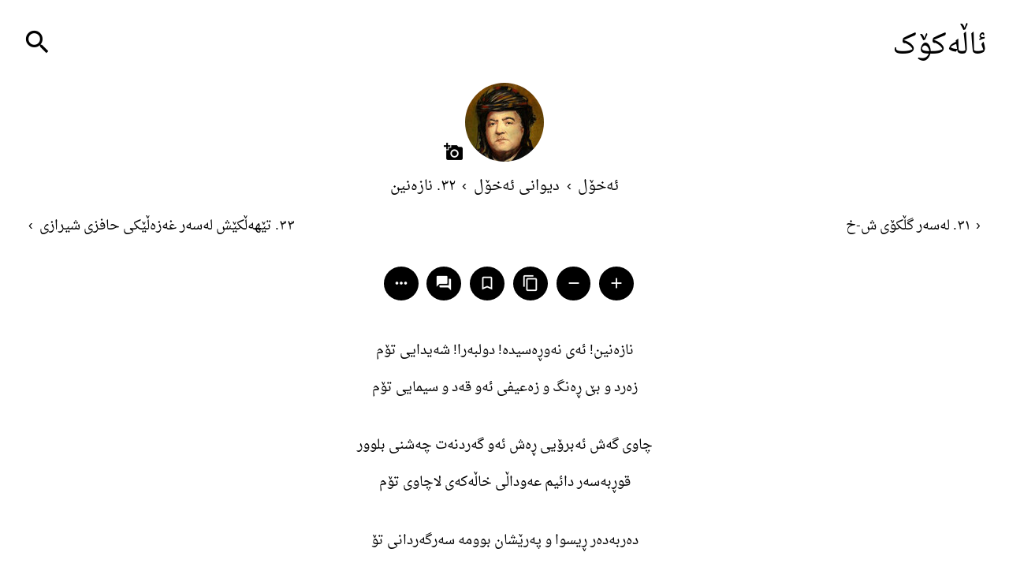

--- FILE ---
content_type: text/html; charset=UTF-8
request_url: https://allekok.ir/poet:33/book:1/poem:32
body_size: 7549
content:
	<!DOCTYPE html>
		<html dir='rtl' lang='ckb'>
		<head>
			<script>	 
			 if ('serviceWorker' in navigator)
				 navigator.serviceWorker.register('/sw.js');
			</script>
			<link rel='stylesheet'
			      href='/style/css/main-comp.css?v169'/>
			<title>
				ئاڵەکۆک &rsaquo; ئەخۆل &rsaquo; دیوانی ئەخۆل &rsaquo; نازەنین			</title>
			<style>
			 @font-face{font-family:'Material Icons';font-display:swap;font-style:normal;font-weight:400;src:url('/style/font/Material-Icons.woff2') format('woff2')}
	     			 @font-face{font-family:'kurd';font-display:swap;font-style:normal;font-weight:400;src:url('/style/font/DroidNaskh-Regular.woff2') format('woff2')}
			 			 body,.dd-frame,.search-main .dropdown-content{background:#fff}.button:hover,.fontsize button:hover,.toolbar a:hover,.icon-round,.color-white{color:#fff}body,input,textarea,button,a,.color-black,#hon sup:hover{color:#000}.icon-round{background:#000}.button:hover,.fontsize button:hover,.toolbar a:hover,.btn-selected,.back-blue,.loader,.loader-round{background:#00e}#hon sup,.poet:hover,.color-blue,.selected,.link-color,.link:hover,a:hover,button:hover,.search-main .cb:hover,.bks p,.poetdesc p,#search-res #bhon,.bhoh-newdaq,#main-contributing h1,#main-contributing h2,#main-contributing h3,.h::after{color:#00e}.border-blue,input:focus,textarea:focus,.link-underline,#main-contributing a{border-color:#00e}.color-red{color:#e00}.back-red{background:#e00}::-webkit-scrollbar-track{background:#fff;}::-webkit-scrollbar-thumb{background:#00e}::selection{color:#fff;background:#00e}::-moz-selection{color:#fff;background:#00e}::placeholder{color:#000}::-webkit-input-placeholder{color:#000}::-ms-input-placeholder{color:#000}@media(prefers-color-scheme:dark){body,.dd-frame,.search-main .dropdown-content{background:#000}.button:hover,.fontsize button:hover,.toolbar a:hover,.icon-round,.color-white{color:#000}body,input,textarea,button,a,.color-black,#hon sup:hover{color:#fff}.icon-round{background:#fff}.button:hover,.fontsize button:hover,.toolbar a:hover,.btn-selected,.back-blue,.loader,.loader-round{background:#5f5}#hon sup,.poet:hover,.color-blue,.selected,.link-color,.link:hover,a:hover,button:hover,.search-main .cb:hover,.bks p,.poetdesc p,#search-res #bhon,.bhoh-newdaq,#main-contributing h1,#main-contributing h2,#main-contributing h3,.h::after{color:#5f5}.border-blue,input:focus,textarea:focus,.link-underline,#main-contributing a{border-color:#5f5}.color-red{color:#f55}.back-red{background:#f55}::-webkit-scrollbar-track{background:#000;}::-webkit-scrollbar-thumb{background:#5f5}::selection{color:#000;background:#5f5}::-moz-selection{color:#000;background:#5f5}::placeholder{color:#fff}::-webkit-input-placeholder{color:#fff}::-ms-input-placeholder{color:#fff}}			 			</style>
			<meta charset='utf-8'>
			<meta name='viewport' content='width=device-width, initial-scale=1'>
			<meta name='description' content='شیعری نازەنین، ئەخۆل'>
			<meta name='keywords' content='نازەنین,دیوانی ئەخۆل,ئەخۆل,ئەخۆل,ئەحمەد دەروێش عەبدوڵڵا,شیعر,شعر'>
			<meta property='og:title' content='شیعری نازەنین، ئەخۆل' />
			<meta property='og:description' content='' />
			<meta property='og:type' content='website' />
			<meta property='og:image' content='https://allekok.ir/style/img/poets/profile/profile_33.jpg' />
			<link rel="apple-touch-icon" sizes="180x180" href="/style/img/favicon/apple-touch-icon.png">
			<link rel="icon" type="image/png" sizes="32x32" href="/style/img/favicon/favicon-32x32.png">
			<link rel="icon" type="image/png" sizes="16x16" href="/style/img/favicon/favicon-16x16.png">
			<link rel="manifest" href="/style/img/favicon/site.webmanifest">
			<link rel="mask-icon" href="/style/img/favicon/safari-pinned-tab.svg" color="#5bbad5">
			<link rel="shortcut icon" href="/style/img/favicon/favicon.ico">
			<meta name="msapplication-TileColor" content="#2d89ef">
			<meta name="msapplication-config" content="/style/img/favicon/browserconfig.xml">
			<meta name="theme-color" content="#ffffff">
		</head>
		<body>
			<div id="global-back"></div>
			<!-- Header -->
			<header>
				<!-- Title -->
				<a href='/'>
					<h1>ئاڵەکۆک</h1>
				</a>
				<!-- Search Icon -->
				<button id='tS' class='header-icon material-icons'
					style='left:0'>search</button>
				<!-- Bookmarks Icon -->
				<button id='tL' class='header-icon material-icons'
					style='left:1.3em;display:none'
				>bookmark</button>
			</header>
			<!-- Search Section -->
			<div id='search'>
				<form id='search-form' action='/' method='GET'
				><input type='text'
					id='search-key'
					placeholder='گەڕان بۆ ...' name='q'
				 ><button type='submit'
					  id='search-btn'
					  class='material-icons'
				  >search</button></form>
				<div id="search-res-container">
					<div class="loader"
					     style="visibility:hidden;margin:.7em auto 0"></div>
					<div id='search-res'></div>
				</div>
			</div>
			<!-- Bookmarks -->
			<div id='tL-res' style='display:none'>
				<div id='tL-res-res'></div>
			</div>
<main id="MAIN">
	<div id="poets">
	<!-- Poet picture -->
	<div style="position:relative;max-width:180px;
		    margin:auto">
		<img src="/style/img/poets/profile/profile_33.jpg"
		     class="poet-pic-small"
		     alt="ئەخۆل"
		>
		<a href='/pitew/poet-image.php?poet=ئەخۆل'
		   style="position:absolute;bottom:0;left:0;
			 padding:.5em .5em 0;font-size:.9em"
		   class="material-icons"
		   title="ناردنی وێنە">add_a_photo</a>
	</div>
	<!-- Address -->
	<div id='adrs'>
		<a href="/poet:33">
			ئەخۆل		</a>
		<i> &rsaquo; </i>
					<a href="/poet:33/book:1">
				دیوانی ئەخۆل			</a>
				<i> &rsaquo; </i>
		<div id="current-location">
			٣٢. نازەنین		</div>
	</div>
	<!-- Navigation -->
	<div class="nav"
	     style="display:flex;">
					<!-- Previous -->
			<div class="prev">
				<a style="display:block"
				   href="/poet:33/book:1/poem:31"
				><i class="arr"
				 >&lsaquo;</i><div
					      >٣١. لەسەر گڵکۆی ش-خ				 </div>
				</a>
			</div>
					<!-- Next -->
			<div class="next">
				<a style="display:block"
				   href="/poet:33/book:1/poem:33"
				><div
				 >٣٣. تێهەڵکێش لەسەر غەزەڵێکی حافزی شیرازی				</div><i class="arr">&rsaquo;</i>
				</a>
			</div>
			</div>
	<!-- Toolbar -->
	<div class='fontsize'>
		<!--
		   - Toolbar
		     Font adjustment buttons
		     Copy button
		     Other tools button
		     Bookmark button
		-->
		<button class='bigger material-icons icon-round icon-round-poem'
			       style="padding:.5em"
		>add
		</button
		><button class='smaller material-icons icon-round icon-round-poem'
			 style="padding:.5em"
		 >remove
		</button
		><button id='copy-sec' class='copy material-icons icon-round icon-round-poem'
			 style="padding:.5em"
		 >content_copy
		</button
		><button id='like-icon' class='material-icons icon-round icon-round-poem'
			 style="padding:.5em"
		 >bookmark_border
		</button
		><button id='issue-icon' class='material-icons icon-round icon-round-poem'
			 style="padding:.5em"
		 >question_answer
		</button
		><button id='extlnkico'
			 style='padding:.5em'
			 class='material-icons icon-round icon-round-poem' 
			 title='ئامێرەکانی‌تر'>more_horiz
		</button>
	</div>
	<!--
	   - Toolbar
	     Other tools window
	-->
	<div style='display:none'
	     id='extlnk'>
				<div>
			<!--
			     Plain/text link
			-->
			<i class='material-icons icon-round icon-round-poem'
			>insert_drive_file</i>
			<a href='/dev/tools/poem-plain.php?poet=33&book=1&poem=32' 
title='نازەنین' target='_blank' 
rel='noopener noreferrer nofollow' 
style='display:inline-block'
>وەشانی تێکست</a>		</div>
		<div>
			<!--
			     Latin <-> Arabic
			-->
			<i class="material-icons icon-round icon-round-poem"
			>compare_arrows</i>
			ئەلفووبێ: 
			<button class="link convertToEtcBtn" type="button"
				style="font-size:inherit;padding:0 .6em"
			>کوردی</button>-
			<button class="link convertToEtcBtn" type="button"
				style="font-size:inherit;padding:0 .6em"
			>Kurdî</button>-
			<button class="link convertToEtcBtn" type="button"
				style="font-size:inherit;padding:0 .6em"
			>فارسی</button>-
			<button class="link convertToEtcBtn" type="button"
				style="font-size:inherit;padding:0 .6em"
			>Cyrillic</button>
		</div>
		<div style="text-align:center;
			    border-top:1px solid;
			    padding-top:1em;margin-top:1em;
			    display:flex;">
			<!--
			     Find page
			-->
			<i class="material-icons icon-round icon-round-poem"
			   style="height:100%;margin:auto 0 auto .5em">
				search
			</i>
			<section style="width:100%;margin:auto">
				<input type="text" id="find-page-txt"
				       style="width:100%"
				       placeholder="گەڕان لە دەقی ئەم شیعرەدا...">
			</section>
		</div>
		<div style="text-align:center;
			    border-top:1px solid;
			    padding-top:1em;margin-top:1em">
			<!--
			     Dictionary lookup form
			-->
			<form id="wordFrm"
			      style="display:flex;margin:auto">
				<i class="material-icons icon-round icon-round-poem"
				   style="height:100%;margin:auto 0 auto .5em">
					translate
				</i>
				<section style="width:100%;margin:auto">
					<input type="text" id="wordTxt"
					       style="width:100%"
					       placeholder="گەڕان بۆ واتای وشە...">
				</section
				><section style="margin:auto">
					<button type="submit" id="wordBtn"
						      class="material-icons"
						      style="font-size:2em;
						      padding:0 .5em"
					>search</button>
				</section>
			</form>
			<div id="wordRes"
			     style="text-align:right;margin-top:.5em">
				<!--
				     Dictionary results
				-->
				<div id="wordResult"></div>
				<div id="wordMore"></div>
			</div>
		</div>
	</div>
	<div id="poem-wrapper">
		<!-- Poem context -->
		<article id='hon'>
			<div class='b'>
<div class='m1'>نازەنین! ئەی نەوڕەسیدە! دولبەرا! شەیدایی تۆم</div>
<div class='m2'>زەرد و بێ ڕەنگ و زەعیفی ئەو قەد و سیمایی تۆم</div>
</div>
<div class='b'>
<div class='m1'>چاوی گەش ئەبرۆیی ڕەش ئەو گەردنەت چەشنی بلوور</div>
<div class='m2'>قوڕبەسەر دائیم عەوداڵی خاڵەکەی لاچاوی تۆم</div>
</div>
<div class='b'>
<div class='m1'>دەربەدەر ڕیسوا و پەرێشان بوومە سەرگەردانی تۆ</div>
<div class='m2'>بێ کفن، بێ قەبر و ئەلحەد بێ ئەجەل نێژراوی تۆم</div>
</div>
<div class='b'>
<div class='m1'>ئەی عەجەب شۆخی چە شۆخی لێو لەسەر لێو لا مەبە</div>
<div class='m2'>خوێن سەرڕێژە لابدە لێم پێم مەڵێ مینایی تۆم</div>
</div>
<div class='b'>
<div class='m1'>تۆ چە باکت بێ ئەی کە دائیم ڕمی برژانگت ببێ</div>
<div class='m2'>زوڵفی شەڕانیت ئەڵێ پێم تۆ شنەی خوێناوی تۆم</div>
</div>
<div class='b'>
<div class='m1'>بای شەماڵ ڕوحم فیدات بێ ڕووت بدە بەر ڕوومەتی</div>
<div class='m2'>بەڵکوو ڕووم بێ پێی بڵێم من عاشق و شەیدایی تۆم</div>
</div>
<div class='b'>
<div class='m1'>بای شەماڵ وەک شاهی مەردان شەرحی یارم بۆ بکە</div>
<div class='m2'>تاکوو ئەمرم هەر غوڵامی سروەکەی بێناوی تۆم</div>
</div>
<div class='b'>
<div class='m1'>جوملە ئەعساب و دەمارم وا خەریکە وشک ئەبێ</div>
<div class='m2'>بەم پەرێشان حاڵەوە کاڵە دڕ پێناوی تۆم</div>
</div>
<div class='b'>
<div class='m1'>گەر قبووڵم کەی بە خادیم عەبدی بەر دەرگاکەتم</div>
<div class='m2'>گەرچی دائیم دەس بە سینە و تاعەتی فەرمانی تۆم</div>
</div>
<div class='b'>
<div class='m1'>تالعی مەجنوونە ئەحمەد دڵ وەکوو ئاتەشکەدە</div>
<div class='m2'>ئەی سەنەم ئەی لات و عوزات من پرستی ناوی تۆم</div>
</div>		</article>
	</div>
	<!-- Poem description -->
	<span id='bhondesc'style='display:none'>
			</span>
	<!-- Navigation -->
	<div class="nav" id="bottom-nav"
	     style="display:flex;">
					<!-- Previous -->
			<div class="prev">
				<a style="display:block"
				   href="/poet:33/book:1/poem:31"
				><i class="arr"
				 >&lsaquo;</i><div
					      >٣١. لەسەر گڵکۆی ش-خ				 </div>
				</a>
			</div>
					<!-- Next -->
			<div class="next">
				<a style="display:block"
				   href="/poet:33/book:1/poem:33"
				><div
				 >٣٣. تێهەڵکێش لەسەر غەزەڵێکی حافزی شیرازی				</div><i class="arr">&rsaquo;</i>
				</a>
			</div>
			</div>
	<!-- Comments -->
	<div id="hon-comments">
		<h1 class="color-blue"
		    style="font-size:1em;
			   padding-top:.5em;
			   text-align:left;
			   cursor:pointer"
		    id="hon-comments-title">
			پەراوێز
			<i class="material-icons color-black"
			   style="padding:0 .5em">
				edit
			</i>
		</h1>
		<div id="hon-comments-form" style="display:none">
			<div style="padding:.5em 0;font-size:.6em;text-align:right">
				دەتوانن بیر و ڕای خۆتان سەبارەت بەم شیعرە لێرە بنووسن.
				<br>
				تکایە ئەگەر ئەم دەقە هەڵەی تێدایە پێمانی ڕا بگەیێنن.
			</div>
			<form id="frmComm"
			      style="margin:auto"
			      action="/script/php/comments-add.php"
			      method="POST">
				<!--
				     Comment submition form
				-->
				<input type='text' name='name'
				       id='commNameTxt'
				       placeholder="نێوی خۆتان لێرە بنووسن.">
				<textarea
					placeholder="بیر و ڕای خۆتان سەبارەت بەو شیعرە لێرە بنووسن... *" 
					id="commTxt" name='comment'></textarea>
				<div id="message"></div>
				<button class='button bth' type="submit"
					style="font-size:.7em;padding:.5em 1.5em"
				>ناردن</button>
			</form>
		</div>
		<!--
		     Comments
		-->
		<div id='hon-comments-body'></div>
	</div>
	<script>
	 /* Set poem font size */
	 document.getElementById('hon').
		  style.fontSize = function(s)
	 {
		 if(s !== null && !isNaN(s))
			 return `${s}px`;
	 }
	 (localStorage.getItem('fontsize'));
	 const pID = 33,
	       bID = 1,
	       mID = 32;
	 window.poem_adrs = `poet:${pID}/book:${bID}/poem:${mID}`;
	 window.poemObject = {
		 url: poem_adrs,
		 poetID: pID,
		 poetName: "ئەخۆل",
		 book: "دیوانی ئەخۆل",
		 poem: "نازەنین",
	 };
	 const loader = "<div class='loader' \
			     style='margin-top:.5em'></div>",
	       message = document.getElementById("message"),
	       name = document.getElementById("commNameTxt"),
	       comments = document.getElementById("hon-comments-body");
	 
	 function send_comment()
	 {
		 const comment = document.getElementById("commTxt"),
		       request = "address=" + poem_adrs +
				 "&name=" + encodeURIComponent(name.value) +
				 "&comment=" + encodeURIComponent(comment.value);
		 
		 if(comment.value == "")
		 {
			 comment.focus();
			 return;
		 }
		 
		 message.innerHTML = loader;

		 postUrl("/script/php/comments-add.php", request, function (responseText) {
			 const res = isJson(responseText);
			 
			 if(res && res.status)
			 {
				 name.value = res.name;
				 comment.value = "";
				 message.style.background = "rgba(0,255,0,.1)";
				 message.innerHTML = res.message;
				 const newComm = "<div class='comment'><div class='comm-name'>"+res.name+":</div><div class='comm-body'>"+res.comment+"</div><div class='comm-footer'>"+res.date+"</div></div>";
				 comments.innerHTML = newComm +
						      comments.innerHTML;
				 
				 if(res.name != "ناشناس")
				 {
					 localStorage.setItem(
						 "contributor",
						 JSON.stringify(
							 {name: res.name}
					 ));
				 }
			 }
		 });
	 }
	 
	 document.getElementById("frmComm").
		  addEventListener("submit", function(e)
			  {
				  e.preventDefault();
				  send_comment();
		  });
	 
	 /* Load user name into `commNameTxt' */
	 try
	 {
		 document.getElementById("commNameTxt").value =
			 JSON.parse(localStorage.getItem("contributor")).name;
	 }
	 catch (e) {}

	 /* Footnotes */
	 const sups = document.querySelectorAll("sup");
	 sups.forEach(function(o) {
		 o.addEventListener("click", function () {
			 window.scrollTo(0, document.querySelector(
				 ".m.d.cf:last-child").offsetTop - 10);
		 });
	 });
	 
	 /* Other tools window */
	 document.getElementById("extlnkico").
		  addEventListener("click" , function()
			  {
				  const extlnk = document.getElementById("extlnk");
				  if(extlnk.style.display != "block")
				  {
					  extlnk.style.display = "block";
				  }
				  else
				  {
					  extlnk.style.display = "none";
				  }
		  });

	 /* Tewar */
	 const convertToEtcBtns = document.querySelectorAll(".convertToEtcBtn"),
	       origin_poem_title = document.getElementById("current-location").innerHTML,
	       origin_poem = document.getElementById("hon").innerHTML,
	       origin_poem_desc = document.getElementById("bhondesc").innerHTML;
	 
	 function convert_to_etc (to="کوردی")
	 {
		 const tar = document.getElementById("hon"),
		       title = document.getElementById("current-location"),
		       desc = document.getElementById("bhondesc");
		 
		 void tar.offsetWidth;
		 let props;
		 
		 if(to == "Kurdî")
			 props = [transliterate_ar2lat, "ltr"];
		 else if(to == "فارسی")
			 props = [transliterate_ar2per, "rtl"];
		 else if(to == "Cyrillic")
			 props = [transliterate_ar2cyr, "ltr"];
		 if(to == "کوردی")
		 {
			 title.innerHTML = origin_poem_title;
			 tar.innerHTML = origin_poem;
			 desc.innerHTML = origin_poem_desc;
			 title.style.direction = "rtl";
			 tar.style.direction = "rtl";
			 desc.style.direction = "rtl";
		 }
		 else
		 {
			 title.innerHTML = origin_poem_title;
			 tar.innerHTML = origin_poem;
			 desc.innerHTML = origin_poem_desc;
			 apply_to_text(tar, props[0]);
			 apply_to_text(title, props[0]);
			 apply_to_text(desc, props[0]);
			 if(props[1] == "ltr") {
				 tar.querySelectorAll(".m").forEach(function (o) {
					 o.classList.add("dltr");
				 });
			 }
			 title.style.direction = props[1];
			 tar.style.direction = props[1];
			 desc.style.direction = props[1];
		 }
	 }
	 
	 convertToEtcBtns.forEach(function (o) {
		 o.addEventListener("click", function () {
			 convert_to_etc(o.innerText);
		 });
	 });
	 
	 const loaderMin = "<div class='loader' \
				    style='vertical-align:middle;margin:1em auto'></div>";
	 
	 document.getElementById("wordFrm").
		  addEventListener("submit", function(e) {
			  e.preventDefault();
			  const q_el = document.getElementById('wordTxt');
			  lookup(q_el, 'wordResult');
		  });
	 
	 function lookup (q_el, result_el_id)
	 {
		 const result_el = document.getElementById(result_el_id),
		       q = encodeURIComponent(q_el.value.trim()),
		       url = '/tewar/src/backend/lookup.php',
		       dicts_str = 'xal,kameran,henbane-borine,bashur,kawe,e2k,zkurd',
		       request = `q=${q}&dicts=${dicts_str}&output=json&n=1`,
		       loading = '<div class="loader"></div>',
		       wordMore = document.getElementById('wordMore');
		 
		 if(!q)
		 {
			 q_el.focus();
			 return;
		 }

		 // Loading animation
		 result_el.innerHTML = loading;

		 getUrl(`${url}?${request}`, function(response) {
			 response = isJson(response);
			 if(! response) return;
			 
			 let toprint = '';
			 for(const i in response)
			 {
				 if(i == 'time') continue;
				 
				 const w = response[i][1],
				       m = response[i][2];
				 toprint += m ? `<i class='color-blue'>${w}</i>: ${m}<br>` : '';
			 }
			 result_el.innerHTML = toprint;
		 });
		 wordMore.innerHTML = `<a target='_blank' href='/tewar/?q=${q}'>گەڕانی زیاتر لە تەواردا &rsaquo;</a>` +
				      `<a target='_blank' href='/tewar-legacy/?q=${q}'>گەڕانی زیاتر لە فەرهەنگە ئانلاینەکان‌دا &rsaquo;</a>`;
	 }

	 const findPageTxt = document.getElementById("find-page-txt");
	 findPageTxt.addEventListener(
		 "keyup", () => {
			 findPage(findPageTxt.value,
				  document.getElementById("hon"));
	 });
	 
	 window.addEventListener('load', function () { 	 document.querySelector(".smaller").onclick = function () {
		 save_fs("smaller");
	 }
	 document.querySelector(".bigger").onclick = function () {
		 save_fs("bigger");
	 }
	 try {
		 document.getElementById("like-icon").onclick = Liked;
	 } catch (e) {};
	 
	 try {
		 document.getElementById("issue-icon").onclick = () => {
			 const commentsSec = document.getElementById("hon-comments-form");
			 if(commentsSec.style.display == "none")
				 commentsSec.style.display = "";
			 window.scrollTo(0, commentsSec.offsetTop - 10);
		 }
	 } catch (e) {};
	 
	 document.getElementById("copy-sec").onclick = copyPoem;
	 
	 const likeico = document.getElementById('like-icon');
	 const favs = get_bookmarks();
	 if(favs)
	 {
		 for(const i in favs)
		 {
			 if(favs[i].url == poemObject.url)
			 {
				 likeico.innerHTML = 'bookmark';
				 likeico.classList.add('back-blue');
				 break;
			 }
		 }
	 }
	 if(document.getElementById("hon").offsetHeight < 300)
		 document.getElementById("bottom-nav").style.display = "none";

	 	  });	 
	 document.getElementById("hon-comments-title").onclick = function () {
		 const commentsSec = document.getElementById("hon-comments-form");
		 if(commentsSec.style.display != "none")
			 commentsSec.style.display = "none";
		 else {
			 commentsSec.style.display = "";
			 window.scrollTo(0, commentsSec.offsetTop - 10);
		 }
	 }
	</script>
</div>
</main> 	<footer id="footer">
		<a href="/donate/"
   class="color-blue">یارمەتیی ماڵی</a>
<a id="rdm-pm-a" target="_blank"
   href="/script/php/random-poem.php?redirect"
   title="شیعرێک بە هەڵکەوت">هات‌ونەهات</a>
<script>
 document.getElementById("rdm-pm-a").onclick = function (e) {
	 e.preventDefault();
	 const loading = document.getElementById('main-loader');
	 loading.style.display = 'block';
	 getUrl(`${_R}script/php/random-poem.php`, function (url) {
		 const parent='body', target='#MAIN',
		       p = document.querySelector(parent);
		 
		 const href = url;
		 url = concat_url_query(href, 'nohead&nofoot');
		 
		 let content;
		 if(ajax_save_p && (content = ajax_findstate(url)))
			 ajax_load(url, href, content, parent, target, loading);
		 else
			 getUrl(url, function (content) {
				 ajax_load(url, href, content, parent, target, loading);
				 ajax_savestate(url, content);
			 });
	 });
 }
</script>
<a title="سەبارەت بە ئاڵەکۆک"
   href="/about/">ئاڵەکۆک؟</a>
<a title="تازەکانی ئاڵەکۆک"
   href="/pitew/news.php">تازەکان</a>
<a title="پتەوکردنی ئاڵەکۆک"
   href="/pitew/first.php">پتەوکردن</a>
<a title="سپاس و پێزانین"
   href="/thanks/">سپاس</a>
<a title="دابەزاندنی بەرنامەی ئاڵەکۆک" href="/desktop/">
	<i class="material-icons">phone_iphone‌laptop</i>
</a>
<a title="کۆد" href="/dev/tools/">
	<i class="material-icons">code</i>
</a>
<a title="گۆڕانکاری" href="/customize/">
	<i class="material-icons">settings</i>
</a>
<a title="مافی کۆپی‌کردن"
   href="/dev/tools/license.php">
	<i class="material-icons">copyright</i>
</a>
<a title="بەرنامەکانی ئاڵەکۆک" target="_blank"
   href="https://allekok.github.io/">
	<i class="material-icons">dehaze</i>
</a>
	</footer>
	<div class="loader-round" id="main-loader"></div>
	<script defer src='/script/js/main-comp.js?v550'></script>
	<script>
	 /* Colors */
	 let colors = ['#fff','#000','#00e','#e00',];
	 /* Language-specific constants */
	 let site_lang = "ckb";
	 let site_lang_cc = "ckb";
	 let site_dir = "rtl";
	 let site_align = "right";
	 let site_anti_align = "left";
	 let site_lang_show = "زمان";
	 /* Ajax-save toggle */
	 let ajax_save_p = true;
	 let ajax_save_days = 0.25;
	 let ajax_save_duration = ajax_save_days * 24 * 60 * 60 * 1000;
	 /* Users can/should evaluate their own code. */
	 const userCodes = localStorage.getItem('user-codes') || false;
	 try { eval(userCodes); }
	 catch(e)
	 { console.error(`"user-codes" Can not be evaluated.\n${e}`); }
	</script>
</body>
</html>


--- FILE ---
content_type: text/css; charset=utf-8
request_url: https://allekok.ir/style/css/main-comp.css?v169
body_size: 1998
content:
html,body{height:100%;margin:0}h1,h2,h3,h4,h5,h6,p,input,a,form,button,select,ul,li,ol,header,div,footer,article,section,nav,img,table,tr,td,th,textarea,span,i,sup,sub{border:0;box-sizing:border-box;font-family:inherit;font-weight:normal;margin:0;padding:0;text-align:inherit}.cf,.ptr{border-radius:1em;border:2px solid}.button{border:1px solid}body{box-sizing:border-box;font-family:'kurd',arial;font-size:24px;line-height:2.5;margin:0 auto;padding:.5em;position:relative}input,textarea,button{-webkit-appearance:none;appearance:none;background:none;border-radius:0;outline:none}input,textarea{border-radius:1em;border:1px solid;display:block;margin:auto;padding:1em;text-align:right}.button{border-radius:1em}a,a:hover,button:hover,#wordMore a:hover{text-decoration:none}#hon sup{cursor:pointer;padding:0 3px}.bks p,.poetdesc p{font-size:1.2em}#search-res #bhon,.bhoh-newdaq{font-size:.6em;padding:.5em 0;text-align:right}.h{border-radius:0 1.5em 0 0;bottom:0;display:block;font-size:.7em;left:0;padding:0;position:absolute;text-align:center}.icon-round{border-radius:50%}.link-underline,#main-contributing a{border-bottom:1px solid}#main-contributing h1{font-size:1.5em}#main-contributing h2{font-size:1.3em;margin-top:1em}#main-contributing h3{font-size:1.1em;margin-top:1em}textarea{height:13em;min-height:5em}i{font-style:normal}.poet-pic-small{border-radius:50%;display:block;margin:0 auto;max-width:100px;width:100%}.poetnm a,header a,.fontsize button{display:inline-block}#tL-res{font-size:.55em;position:relative}#tL-res a{display:block;padding:.5em}.sli{border:0;display:inline-block;margin:.5em auto 0;vertical-align:top;width:96%}.sli:nth-child(even){border-bottom:2px solid}.pitewsec{padding:.5em 0}.pitewsec i.material-icons{font-size:2em}.pitewsec h3{display:inline-block;font-size:.8em}.pitewsec small{font-size:.6em}#commNameTxt,#commTxt{font-size:.55em;margin-top:.5em;width:100%}.comm-name{font-size:.7em;line-height:2;margin-bottom:.5em}.comm-body{border-right:2px solid;font-size:.55em;margin-right:.5em;padding:.5em 1em;text-align:justify;word-break:break-word}.comm-footer{font-size:.45em;text-align:left}.nav{font-size:.6em;padding:.5em;width:100%}.prev,.next{display:inline-block;width:50%}.tt{display:none;font-size:.65em;padding:5px 0}.material-icons{-moz-font-feature-settings:'liga';-moz-osx-font-smoothing:grayscale;direction:ltr;display:inline-block;font-family:'Material Icons';line-height:1;vertical-align:middle}.sub-num{vertical-align:bottom}header{position:relative}header a h1{font-size:1.3em;margin:0}#poets{text-align:center}.poet{display:inline-block;margin:.5em .5% .1em;max-width:115px;vertical-align:top;width:24%}.poet h3,.poet a{color:inherit}.poet h3{font-size:.58em;overflow:hidden;white-space:nowrap}.poet img{border-radius:50%;display:block;margin:auto;width:70%}.m,.b span,.n span,.m span,.m1 span,.m2 span,.m3 span,.poetnm,#adrs i,footer button{font-size:inherit}#poet-info{margin-top:1em}.fbody-nav{margin-top:.5em}.bks,.poetdesc{font-size:.65em;margin:0 auto 1.5em;text-align:right;width:100%}.bks a,.poetnm{display:block;padding:.2em 2em .2em .2em}#adrs{font-size:.65em;padding-top:.5em;text-align:center}#adrs a,#current-location{display:inline-block;padding:0 .2em}#sp{margin:auto;padding:0 .2em 1em;text-align:right}#sp .poem-item{display:flex;font-size:.65em;text-align:right}#sp a{padding:.3em .2em;width:100%}#bkondesc,#bhondesc{display:block;font-size:.6em;padding:0 1em}#bhondesc{border-left:2px solid;text-align:left}#hon p{font-size:.6em;padding:0 0 7px}#hon{margin-bottom:1em}#search-form,.pmlist-container{display:flex}#search{display:none;margin:0 auto .5em;width:100%}#search-key{font-size:.65em;text-align:right;width:100%}#search-btn{font-size:1.4em;padding:0 .3em}#search-res-container{display:none}#search-res{padding:1em .3em;position:relative}#search-res a{font-size:.55em}#search-res a h3{font-size:1em;margin-top:.2em}#search-res section a h3{overflow:hidden;white-space:nowrap}.search-notfound{border-radius:50% 50% 0 0;border-top:2px solid;font-size:.6em;text-align:center}#search-res section{display:inline-block;margin:0 .3em;max-width:80px;width:20%}#search-res section img{border-radius:50%;display:block;width:80%}#search-res #poets{margin-bottom:3px}.search-hon div{margin:.3em 0;padding:0 1em 0 0;text-align:right}.search-hon a{display:block;text-align:right;width:100%}.search-hon a i,.search-book a i,.link-news i{font-size:.85em}.search-book a{display:block;font-size:1em;margin:.3em;padding:0 .5em}.search-book{margin-bottom:10px;text-align:right}.b{font-size:.6em;margin-bottom:1.6em}.n{font-size:.6em;margin-bottom:1.45em;text-align:right}.b .m1,.b .m2,.b .m3,.ptr .m1,.ptr .m2,.ptr .m3{font-size:inherit;padding:3px 0}.m{padding:3px 13px 3px 7px;text-align:justify}.loader{animation:loading 1s ease infinite;display:block;height:2px;margin:1em auto}.loader-round{animation:loading-round 1s ease infinite;border-radius:50%;display:block;height:1.5em;margin:1em auto;width:1.5em}#main-loader{bottom:0;display:none;left:.5em;position:fixed}.fontsize{font-size:.65em;padding:1em 0 2em}#Acomms div{border-top:1px solid;margin-bottom:1em;padding:1em 0 3em 0;position:relative;text-align:justify;word-break:break-word}.h::after{content:' favorite';font-family:'Material Icons';font-size:1em;vertical-align:middle}.link{margin:.5em 0;padding:0 .3em}.header-icon{background:none;font-size:1.4em;position:absolute;top:.5em}.ptr{font-size:1em;margin-top:1em;padding:.75em 0 .1em}.bk-comp{cursor:pointer;height:.7em;padding-right:.1em;vertical-align:middle}.ptrh{font-size:.58em;padding-bottom:.9em}.d{font-size:.9em;padding:.5em 1em}.dltr{direction:ltr;text-align:left}footer{border-top:1px solid;font-size:.55em;margin:1em 0 0;padding:.5em 0;text-align:center;width:100%}footer a,footer button{display:inline-block;padding:.3em .2em}footer i{font-size:1.4em}.icon-round-poem{font-size:1.2em;margin-left:.5em;padding:.3em}.eee-desc,.border-right-eee,.border-right-999{border-right:2px solid}#extlnk{font-size:.6em;margin:0 auto 2em;max-width:600px;padding:0 1em;text-align:right}.next div,.prev div{display:inline-block;overflow:hidden;text-overflow:ellipsis;vertical-align:middle;white-space:nowrap;width:90%}.next .arr,.prev .arr{display:inline-block;font-size:inherit;max-width:.8em;vertical-align:top;width:10%}#poem_dict p{text-align:justify}.fbody-nav a{display:inline-block;font-size:.65em;padding:0 1em}.QAtxt-dev,.QAtxt-desktop,#frm-contributing #QAtxt,.QAtxt-first{display:block;font-size:.65em;margin:auto;max-width:100%;text-align:justify;width:100%}.comment,.prev,#main-contributing h1,#main-contributing h2,#main-contributing h3{text-align:right}.input-label-box-edit-poet,.input-label-box-index,.input-label-box-poet-image{display:flex;margin:0 .5em}.btn-first,#frm-contributing .btn,.btn-dev,.btn-desktop{display:block;font-size:.7em;margin:1em auto 0;padding:.5em 1.5em;text-align:center}.search-main #myInput{border:0;border-radius:0;border-bottom:2px solid;margin-bottom:.5em;width:100%}.search-main .dropdown-content{border-radius:1em;border:2px solid;display:none;font-size:.55em;max-height:20em;max-width:200px;min-width:200px;overflow-y:auto;position:absolute;text-align:right;z-index:1}.search-main .show{display:block}.search-main .cb{cursor:pointer;font-size:.6em;padding:.5em 1em}#wordMore,.next{text-align:left}#wordMore a{display:block;padding:.2em .5em;text-align:left}::-webkit-scrollbar{width:.5em}#global-back{height:100%;left:0;position:fixed;top:0;width:100%;z-index:-9999}.found{background:#FF0;color:#000}@media only screen and (min-width:600px){body{font-size:28px;padding:.5em 1em 1em}.sli:nth-child(even){border-bottom:0;border-left:2px solid;width:29%}.sli:nth-child(odd){width:69%}.sli{margin:1em auto}#poet-info{margin-left:auto;margin-right:auto}footer a,footer button{padding:.3em .25em}}@keyframes loading{0%,100%{width:2em}25%,80%{width:4em}65%{width:1em}}@keyframes loading-round{0%,100%{}15%{transform:scale(.5)}70%{transform:scale(.8)}}

--- FILE ---
content_type: application/javascript; charset=utf-8
request_url: https://allekok.ir/script/js/main-comp.js?v550
body_size: 7119
content:
const _relativePath="/",_R=_relativePath||"/",_R_LEN=_R.length;var bookmarks_name=bookmarks_name||"favorites",search_delay=search_delay||150,apply_to_text=apply_to_text||((e,t)=>{let r="";for(const a of e.childNodes)"#text"==a.nodeName?-1===a.parentElement.className.indexOf("material-icons")?r+=t(a.data):r+=a.data:(apply_to_text(a,t),void 0!==a.outerHTML&&(r+=a.outerHTML));e.innerHTML=r}),apply_to_words=apply_to_words||((e,t)=>{let r="«»`1234567890-=~!@#$%^&*()_+[]{}\\|;:'\",./<>?؛،؟١٢٣٤٥٦٧٨٩٠ \n\t\rABCDEFGHIJKLMNOPQRSTUVWXYZ",a=0,s="";for(;void 0!==e[a];){let o="";for(;void 0!==e[a]&&-1===r.indexOf(e[a].toUpperCase());)o+=e[a++];if(!o)for(;void 0!==e[a]&&-1!==r.indexOf(e[a].toUpperCase());)o+=e[a++];s+=t(o)}return s}),ar2IL=ar2IL||(e=>{const t="ەeێêۆoاaiuîûأإآ",r=[["ûyyî$","ûyîy"],["^([مس])ە([رح])u$","$1ە$2w"]];return add_bizroke(replace_sure(replace_notsure(replace_sure(standardizing(e),[["عیوونی","عiیوونی"],["ئارەزوی","ئارەزuی"],["ئارزوی","ئارزuی"],["^([رڕ])وی$","$1uی"],["^لە([رڕ])وی$","لە$1uی"],["هاووڵا","هاwwڵا"]]),[["وو","û","uw","wu","ww"],["یی","îy","îy","yî","yy"],["ی","î","y"],["و","u","w"]],(function(e,r){let a=e[0],s=e[1][0],o=s.length,n=L(r,a-1),l=L(r,a+o),i=L(r,a+o+1),c=is_(l,t),g=is_(i,t),d=1;"‌"==n&&(n=L(r,a-2));let p=is_(n,t);return is_(r,["وو","یی","ی","و"])||(2==o?p&&!g&&(c||is_(l,"یو"))?d=4:0==a||p?d=3:c&&(d=2):(0==a||p||c||"y"!=n&&"و"==s&&"ی"==l&&!g)&&(d=2)),d})),r),"قwرڕتyئحعپسشدفگغهژکلڵزخجچڤبنمڎصۊۉثذضظةطؤ",t,"i")}),ar2lat=ar2lat||(e=>replace_sure(function(e,t="ّ"){return replace_sure(e,[[`(.)([َُِ])${t}`,"$1$1$2"],[`(.)${t}`,"$1$1"]])}(ar2IL(e)),[["أ","ئە"],["إ","ئی"],["آ","ئا"],["َ","e"],["ِ","î"],["ُ","u"],["ە","e"],["ێ","ê"],["ۆ","o"],["ا","a"],["ق","q"],["ر","r"],["ڕ","ř"],["ت|ط|ة","t"],["ئ|ء|ؤ|ع","'"],["ح","ḧ"],["پ","p"],["س|ث","s"],["ص","ṣ"],["ش","ş"],["د","d"],["ف","f"],["گ","g"],["غ","ẍ"],["ه","h"],["ژ","j"],["ک","k"],["ل","l"],["ڵ","ɫ"],["ز|ض|ظ|ذ","z"],["خ","x"],["ج","c"],["چ","ç"],["ڤ","v"],["ب","b"],["ن","n"],["م","m"],["ڎ","ḍ"],["ۊ","ü"],["ۉ","ṿ"],["٠|۰","0"],["١|۱","1"],["٢|۲","2"],["٣|۳","3"],["٤|۴","4"],["٥|۵","5"],["٦|۶","6"],["٧|۷","7"],["٨|۸","8"],["٩|۹","9"],["،",","],["؛",";"],["؟","?"]])),ar2per=ar2per||(e=>replace_sure(function(e,t,r,a="ّ"){for(let s=0;s<e.length-2;s++)e[s]==e[s+1]&&is_(e[s],t)&&is_(e[s-1],r)&&is_(e[s+2],r)&&(e=str_replace_pos(e[s]+e[s],e[s]+a,e,s));return e}(function e(t){return t.startsWith("ئ")?e(str_replace_pos("ئ","ا",t,0)):t.startsWith("اا")?str_replace_pos("اا","آ",t,0):t}(ar2IL(e)),"قرڕتئحعپسشدفگغهژکلڵزخجچڤبنمڎصۊۉثذضظةطؤ","ەێۆاuûîiأإآ"),[["wu","وُ"],["û","وُ"],["ە","َ"],["ێ","ِ"],["ۆ","ُ"],["u","و"],["w","و"],["y","ی"],["î","ی"],["i","ْ"],["٠","۰"],["١","۱"],["٢","۲"],["٣","۳"],["٤","۴"],["٥","۵"],["٦","۶"],["٧","۷"],["٨","۸"],["٩","۹"]])),ar2cyr=ar2cyr||(e=>replace_sure(ar2IL(e),[["أ","ئە"],["إ","ئی"],["آ","ئا"],["َ","ә"],["ِ","и"],["ُ","ӧ"],["ا","a"],["ب","б"],["ج","щ"],["چ","ч"],["د","д"],["ە","ә"],["ێ","э"],["ف","ф"],["گ","г"],["غ","г"],["ه|ح","һ"],["ژ","ж"],["ک","к"],["ل","л"],["ڵ","л'"],["م","м"],["ن","н"],["ۆ","o"],["پ","п"],["ق","ԛ"],["ر","р"],["ڕ","р'"],["س|ث|ص","с"],["ش","ш"],["ت|ط|ة","т"],["ڤ","в"],["خ","х"],["ز|ض|ظ|ذ","з"],["ئ|ء|ؤ|ع",""],["î","и"],["y","й"],["u","ӧ"],["û","у"],["w","ԝ"],["i","ь"],["٠|۰","0"],["١|۱","1"],["٢|۲","2"],["٣|۳","3"],["٤|۴","4"],["٥|۵","5"],["٦|۶","6"],["٧|۷","7"],["٨|۸","8"],["٩|۹","9"],["،",","],["؛",";"],["؟","?"]])),transliterate_ar2lat=transliterate_ar2lat||(e=>apply_to_words(e,(e=>ar2lat(e)))),transliterate_ar2per=transliterate_ar2per||(e=>apply_to_words(e,(e=>ar2per(e)))),transliterate_ar2cyr=transliterate_ar2cyr||(e=>apply_to_words(e,(e=>ar2cyr(e)))),replace_sure=replace_sure||((e,t,r=0,a=1)=>{for(const s of t)e=e.replace(new RegExp(s[r],"g"),s[a]);return e}),replace_notsure=replace_notsure||((e,t,r,a=0)=>{let s;for(;!1!==(s=assoc_first(e,t,a));){const t=r(s,e);e=str_replace_pos(s[1][a],s[1][t],e,s[0])}return e}),assoc_first=assoc_first||((e,t,r=0,a=0)=>{const s=e.length;for(let o=a;o<s;o++)for(const a of t)if(a[r]==e.substr(o,a[r].length))return[o,a];return!1}),L=L||((e,t,r=1)=>e.substr(t,r)),is_=is_||((e,t)=>!(!e||-1===t.indexOf(e))),str_replace_pos=str_replace_pos||((e,t,r,a)=>r.substr(0,a)+t+r.substr(a+e.length)),add_bizroke=add_bizroke||((e,t,r,a="")=>{function s(e){return is_(e,t)}const o=L(e,0),n=L(e,1);return!s(o)||n&&!s(n)||(e=str_replace_pos("",a,e,1)),e}),standardizing=standardizing||(e=>replace_sure(e,[["ـ",""],["‌+","‌"],["ھ","ه"],["ه‌","ە"],["ك|ﮐ|ڪ","ک"],["ﯿ|ﯽ|ﯼ|ي|ى|ے","ی"],["ﻦ|ﻥ|ﻧ","ن"],["ﺪ|ﺩ","د"],["ﻡ|ﻤ|ﻢ|ﻣ","م"],["ﺍ|ﺎ","ا"],["ﻭ","و"],["ﺭ|ﺮ","ر"],["ﺯ","ز"],["ﮊ","ژ"],["ﮔ|ﮓ","گ"],["ﺑ","ب"],["ﭘ","پ"],["ﺖ|ﺗ","ت"],["ﺟ","ج"],["ﭼ","چ"],["ﻗ","ق"],["ﺋ","ئ"],["ﺱ|ﺳ","س"],["ﺸ|ﺷ","ش"]])),poetImage=poetImage||((e,t)=>{const r=new XMLHttpRequest,a=`${_R}style/img/poets/profile/profile_${e}.jpg`;r.open("get",a),r.onload=()=>{404!=r.status&&t(a)},r.send()}),getSelTxt=getSelTxt||(()=>window.getSelection().toString()),toggle_x=toggle_x||((e,t,r)=>{let a=document.getElementById("search"),s=document.getElementById("search-key"),o=document.getElementById("tS"),n=document.getElementById("search-form"),l=getSelTxt();"block"!=a.style.display?(l&&(s.value=l),a.style.display="block",o.classList.add("color-blue"),s.onkeyup=t=>e(t),s.placeholder=t,s.focus(),e(),n.action=r):s.placeholder!=t?(l&&(s.value=l),s.onkeyup=t=>e(t),s.placeholder=t,s.focus(),e(),n.action=r):l?(s.value=l,s.focus(),e()):(a.style.display="none",o.classList.remove("color-blue"))}),toggle_search=toggle_search||(()=>{toggle_x(search,"گەڕان بۆ ...",_R),sessionStorage.removeItem("searchStack")}),toggle_tewar=toggle_tewar||(()=>{toggle_x(tewar,"گەڕان بۆ واتای وشە ...",`${_R}tewar/`),sessionStorage.removeItem("searchStack")}),toggle_findPage=toggle_findPage||(()=>{toggle_x(findPage_,"گەڕان لەم لاپەڕەدا ...",_R)}),get_bookmarks=get_bookmarks||(()=>{const e=localStorage.getItem(bookmarks_name);return isJson(e)}),toggle_Like=toggle_Like||(()=>{const e=document.getElementById("tL-res"),t=document.getElementById("tL");if("block"==e.style.display)return e.style.display="none",void t.classList.remove("color-blue");const r=get_bookmarks();let a="",s=[];for(let e=r.length-1;e>=0;e--)a+=`<a href='${_R}${r[e].url}'\n><img class='PI${r[e].poetID}' src='${_R}style/img/poets/profile/profile_0.png'\nstyle='display:inline-block;vertical-align:middle;width:2.5em;border-radius:50%;\nmargin-left:.5em'>${r[e].poetName} &rsaquo; ${r[e].poem}</a>`,-1===s.indexOf(r[e].poetID)&&s.push(r[e].poetID);document.getElementById("tL-res-res").innerHTML=a,e.style.display="block",t.classList.add("color-blue"),s.map((e=>{poetImage(e,(t=>{document.getElementById("tL-res-res").querySelectorAll(`.PI${e}`).forEach((e=>e.src=t))}))})),ajax()}),search_x=search_x||((e,t,r)=>{setTimeout((()=>{const a=document.getElementById("search-res-container"),s=document.getElementById("search-res"),o=document.getElementById("search-key"),n=a.querySelector(".loader"),l=o.value.trim(),i=void 0!==e&&e.keyCode;27!=i?-1===[16,17,18,91,20,9,93,37,38,39,40,32,224,13].indexOf(i)&&t(a,s,o,n,l):r()}),search_delay)}),search=search||(e=>{search_x(e,((e,t,r,a,s)=>{if(s){const r=`${_R}script/php/search-quick.php?q=${s}`;let o;e.style.display="block",(o=ajax_findstate(r))?(t.innerHTML=o,findPage(s,t)):(a.style.visibility="",searchStackPush(s),getUrl(r,(e=>{ajax_savestate(r,e),searchStackPop(s)&&(a.style.visibility="hidden",t.innerHTML=e,findPage(s,t))})))}else r.value="",e.style.display="none"}),toggle_search)}),tewar=tewar||(e=>{search_x(e,((e,t,r,a,s)=>{const o=`${_R}tewar/src/backend/lookup.php?q=${s}&dicts=xal,kameran,henbane-borine,bashur,kawe,e2k,zkurd&output=json&n=1`;if(s){let r;e.style.display="block",(r=ajax_findstate(o))?t.innerHTML=r:(a.style.visibility="",searchStackPush(s),getUrl(o,(e=>{if(searchStackPop(s)){if(!(e=isJson(e)))return;delete e.time;let r="";for(const t in e){let a=e[t][1],s=e[t][2];s&&(r+=`<p style='font-size:.55em'><i class='color-blue'>${a}</i>: ${s}</p>`)}let s=r||"<p style='font-size:.55em'>(نەدۆزرایەوە)</p>";ajax_savestate(o,s),a.style.visibility="hidden",t.innerHTML=s}})))}else r.value="",e.style.display="none"}),toggle_tewar)}),findPage_=findPage_||(e=>{setTimeout((()=>{const t=document.getElementById("search-key"),r=document.getElementById("MAIN"),a=t.value.trim();27!=(void 0!==e&&e.keyCode)?findPage(a,r):toggle_findPage()}),50)}),searchStackPush=searchStackPush||(e=>{let t=isJson(sessionStorage.getItem("searchStack"))||[];t.push(e),sessionStorage.setItem("searchStack",JSON.stringify(t))}),searchStackPop=searchStackPop||(e=>{let t,r=isJson(sessionStorage.getItem("searchStack"))||[];return-1!==(t=r.lastIndexOf(e))&&(r=r.slice(t),sessionStorage.setItem("searchStack",JSON.stringify(r)),!0)}),remove_duplicate_letters=remove_duplicate_letters||(e=>{let t=e[0],r=e[0];for(let a=1;a<e.length;a++)r!=e[a]&&(t+=e[a],r=e[a]);return t}),apply_proc_to_chars=apply_proc_to_chars||((e,t,r,a)=>{let s,o="";for(const n in e){s=!1;for(const a of t)if(-1!==a[0].indexOf(e[n])){o+=r(a),s=!0;break}s||(o+=a(e[n]))}return o}),make_regexp=make_regexp||(e=>{if(0==e.length)return e;const t=[["لڵ","ل"],["یێ","ی"],["وۆ","و"],["رڕ","ر"],["زذضظ","ز"],["تطة","ت"],["ھه","ھ"],["کك","ک"]];return e=e.replace(/ /g,""),e=apply_proc_to_chars(e,t,(e=>e[1]),(e=>e)),e=remove_duplicate_letters(e),e=(e=apply_proc_to_chars(e,t,(e=>`[${e[0]}]+\\s*`),(e=>`${e}+\\s*`))).substr(0,e.length-3)}),findPage=findPage||((e,t)=>{let r=t.innerHTML;r=r.replace(/<i class="found">([^<]*)<\/i>/g,"$1"),e.length>0&&(e=make_regexp(e),r=r.replace(new RegExp(`>([^<>]*)(${e})([^<>]*)<`,"g"),'>$1<i class="found">$2</i>$3<')),t.innerHTML=r}),copyPoem=copyPoem||(()=>{const e=document.getElementById("copy-sec"),t=[/<div class="ptr">/gi,/<div class="ptr ptrh">/gi,/<div class="m d cf">/gi,/<div class="b cf">/gi,/<div class="n cf">/gi,/<div class="b">/gi,/<div class="n">/gi,/<div class="m1">/gi,/<div class="m2">/gi,/<div class="m3">/gi,/<div class="m">/gi,/<div class="m" style="direction:ltr">/gi,/<p>/gi,/<br>/gi,/<b>/gi,/<br\/>/gi,/<br \/>/gi,/<i>/gi,/<\/br>/gi,/<\/ br>/gi,/<\/b>/gi,/<\/p>/gi,/<\/div>/gi,/<\/span>/gi,/<\/i>/gi,/<center>/gi,/<\/center>/gi,/&nbsp;/gi,/<div class="m dltr">/gi,/\r+/gi];let r=document.getElementById("adrs").innerText.trim(),a=document.getElementById("hon").innerHTML,s=document.getElementById("bhondesc").innerText.trim();for(const e in t)a=a.replace(t[e],"");a=a.replace(/<sup>/gi,"[").replace(/<\/sup>/gi,"]"),a=a.replace(/\n\n+/g,"\n\n"),a=a.trim(),text=r+"\n\n"+a+"\n\n"+s,text=text.trim(),Clipboard.copy(text),e.innerHTML="check",e.classList.add("back-blue"),setTimeout((()=>{e.innerHTML="content_copy",e.classList.remove("back-blue")}),3e3)}),Liked=Liked||(()=>{const e=document.getElementById("tL"),t=document.getElementById("like-icon");let r=get_bookmarks();if(!r)return localStorage.setItem(bookmarks_name,JSON.stringify([poemObject])),t.innerHTML="bookmark",t.classList.add("back-blue"),void(e.style.display="block");let a=-1;for(const e in r)if(r[e].url==poemObject.url){a=e;break}-1==a?(r.push(poemObject),localStorage.setItem(bookmarks_name,JSON.stringify(r)),t.innerHTML="bookmark",t.classList.add("back-blue")):(r.splice(a,1),r.length>0?localStorage.setItem(bookmarks_name,JSON.stringify(r)):(localStorage.removeItem(bookmarks_name),e.style.display="none"),t.innerHTML="bookmark_border",t.classList.remove("back-blue"))}),save_fs=save_fs||(e=>{const t=document.getElementById("hon"),r=window.innerWidth,a=["smaller","bigger"];let s=parseInt(t.style.fontSize);isNaN(s)&&(s=r>600?28:24),a[1]==e?s+=3:a[0]==e&&s>3&&(s-=3),localStorage.setItem("fontsize",s),t.style.fontSize=`${s}px`}),isJson=isJson||(e=>{try{return JSON.parse(e)}catch(e){return!1}}),parse_allekok_link=parse_allekok_link||(e=>{e=e.split("/");for(let t=0;t<3;t++)e[t]||(e[t]=""),e[t]=e[t].split(":")[1];return{pt:e[0]||"",bk:e[1]||"",pm:e[2]||""}}),parse_search_link=parse_search_link||(e=>(e=e.substr(e.indexOf("=")+1),parse_allekok_link(e))),parse_poem_link=parse_poem_link||(e=>(e=e.substr(_R_LEN),parse_allekok_link(e))),show_summary=show_summary||((e,t)=>{e.innerHTML="<div class='loader-round' style='width:1em;height:1em'></div>";const r=t(e.parentNode.querySelector("a").getAttribute("href")),a=r.pt,s=r.bk,o=r.pm;getUrl(`${_R}script/php/poem-summary.php?pt=${a}&bk=${s}&pm=${o}`,(t=>{e.innerHTML="dehaze";const r=t.replace(/\n/g,"<br>");e.parentNode.outerHTML+=`<div style='padding:1em;font-size:.55em'>${r}</div>`}))}),show_summary_search=show_summary_search||(e=>{show_summary(e,parse_search_link)}),show_summary_poem=show_summary_poem||(e=>{show_summary(e,parse_poem_link)}),filterp=filterp||((e="",t,r=!1,a=((e,t)=>{e.style.display=t?"":"none"}))=>{let s=!1;e=san_data(e,r),t.forEach((t=>{const o=san_data(t.textContent,r),n=""==e||-1!==o.indexOf(e);n&&(s=!0),a(t,n)})),s||r||filterp(e,t,!0,a)}),KurdishNumbers=KurdishNumbers||((e="")=>{const t=[/0/g,/1/g,/2/g,/3/g,/4/g,/5/g,/6/g,/7/g,/8/g,/9/g],r=[/۰/g,/۱/g,/۲/g,/۳/g,/۴/g,/۵/g,/۶/g,/۷/g,/۸/g,/۹/g],a=["٠","١","٢","٣","٤","٥","٦","٧","٨","٩"];for(const s in t)e=e.replace(t[s],a[s]).replace(r[s],a[s]);return e}),san_data=san_data||((e="",t=!1)=>{if(""==e)return"";const r=[/&laquo;/g,/&raquo;/g,/&rsaquo;/g,/&lsaquo;/g,/&bull;/g,/&nbsp;/g,/\?/g,/!/g,/#/g,/&/g,/\*/g,/\(/g,/\)/g,/-/g,/\+/g,/=/g,/_/g,/\[/g,/\]/g,/{/g,/}/g,/</g,/>/g,/\//g,/؍/g,/\|/,/\'/g,/\"/g,/;/g,/:/g,/,/g,/\./g,/~/g,/`/g,/؟/g,/،/g,/»/g,/«/g,/ـ/g,/›/g,/‹/g,/•/g,/‌/g,/\s+/g,/؛/g],a=["ِ","ُ","ٓ","ٰ","ْ","ٌ","ٍ","ً","ّ","َ"],s=["ه","ه","ک","ی","ه","ز","س","ت","ز","ر","ه","خ","و","و","و","ی","ر","ل","ز","س","ه","ر","م","ا","ا","ل","س","ی","و","ئ","ی"],o=[/ه‌/g,/ە/g,/ك/g,/ي/g,/ھ/g,/ض/g,/ص/g,/ط/g,/ظ/g,/ڕ/g,/ح/g,/غ/g,/وو/g,/ۆ/g,/ؤ/g,/ێ/g,/ڕ/g,/ڵ/g,/ذ/g,/ث/g,/ة/g,/رر/g,/مم/g,/أ/g,/آ/g,/لل/g,/سس/g,/یی/g,/ڤ/g,/ع/g,/ى/g];for(const t in r)e=e.replace(r[t],"");for(const t in a)e=e.replace(a[t],"");for(const t in s)e=e.replace(o[t],s[t]);return e=KurdishNumbers(e),t&&(e=san_data_more(e)),e}),san_data_more=san_data_more||(e=>{const t=[/٠/g,/١/g,/٢/g,/٣/g,/٤/g,/٥/g,/٦/g,/٧/g,/٨/g,/٩/g];e=e.replace(/ه/g,"");for(const r in t)e=e.replace(t[r],"");return e}),getUrl=getUrl||((e,t)=>{const r=new XMLHttpRequest;r.open("get",e),r.onload=()=>t(r.responseText),r.send()}),postUrl=postUrl||((e,t,r)=>{const a=new XMLHttpRequest;a.open("post",e),a.onload=()=>r(a.responseText),a.setRequestHeader("Content-type","application/x-www-form-urlencoded"),a.send(t)}),poem_kind=poem_kind||(e=>-1!=e.indexOf('<div class="n">')?"new":"classic"),concat_url_query=concat_url_query||((e,t)=>{const r=parse_poem_link(e);return r.pt&&(e=`${_R}?ath=${r.pt}&bk=${r.bk}&id=${r.pm}`),-1!==e.indexOf("?")?e+"&"+t:e+"?"+t}),match_all=match_all||((e,t,r=-1)=>{let a,s=[],o=0;for(;-1!==(a=e.indexOf(t,o))&&0!=r;)r--,s.push(a),o=a+1;return s||!1}),eval_js=eval_js||(str=>{const scripts_beg=match_all(str,"<script>"),scripts_end=match_all(str,"<\/script>");for(const i in scripts_beg){const s_b=scripts_beg[i],s_e=scripts_end[i],js=str.substring(s_b+8,s_e);eval(js)}}),garbageCollector=garbageCollector||((e=750)=>{const t=function(){let e=[],t=null;for(let r=0;null!==(t=localStorage.key(r));r++)0===t.indexOf("hist_")&&e.push(t);return e}();if(!t)return;const r=setInterval((()=>{const e=t.pop();void 0===e?clearInterval(r):ajax_findstate(e.substr(5))}),e)}),hashStr=hashStr||(e=>e),ajax_findstate=ajax_findstate||((e,t=-1)=>{-1==t&&(t=ajax_save_duration);const r=Date.now(),a=`hist_${hashStr(e)}`;try{const e=JSON.parse(localStorage.getItem(a));return r-e.time>t?(localStorage.removeItem(a),!1):e.content}catch(e){return!1}}),ajax_savestate=ajax_savestate||((e,t)=>{let r;if(!(r=t.trim())||"<script>let r=setInterval(_=>{if(navigator.onLine){window.location.reload();clearInterval(r)}},1e3)<\/script>"==r)return;const a=Date.now(),s=`hist_${hashStr(e)}`,o={url:e,time:a,content:t};localStorage.setItem(s,JSON.stringify(o))}),ajax=ajax||((e="body",t="#MAIN")=>{const r=document.querySelector(e),a=document.getElementById("main-loader");r.querySelectorAll("a").forEach((r=>{"_blank"!=r.getAttribute("target")&&(r.onclick=s=>{const o=r.getAttribute("href");if(-1===o.indexOf("#")){s.preventDefault(),a.style.display="block";const r=concat_url_query(o,"nohead&nofoot");let n;ajax_save_p&&(n=ajax_findstate(r))?ajax_load(r,o,n,e,t,a):getUrl(r,(s=>{ajax_load(r,o,s,e,t,a),ajax_savestate(r,s)}))}})}))}),ajax_load=ajax_load||((e,t,r,a,s,o)=>{const n=document.querySelector(s);window.history.pushState({url:e},"",t),window.scrollTo(0,0),n.outerHTML=r,eval_js(r),ajax(a,s),o.style.display="none"}),ajax_popstate=ajax_popstate||(()=>{const e=document.getElementById("main-loader"),t=document.querySelector("#MAIN"),r=window.history.state;if(!r)return void window.location.reload();const a=r.url;if(!a)return;let s;e.style.display="block",(s=ajax_findstate(a))?(t.outerHTML=s,eval_js(s),ajax(),e.style.display="none"):getUrl(a,(r=>{t.outerHTML=r,eval_js(r),ajax(),e.style.display="none",ajax_savestate(a,r)}))}),get_cookie=get_cookie||(e=>{if(document.cookie){const t=document.cookie.split(";");for(const r in t){const a=t[r].split("=");if(a[0].trim()==e)return a[1]}}return!1}),set_cookie=set_cookie||((e,t,r=1e3,a="/")=>{let s=new Date;s.setTime(s.getTime()+24*r*3600*1e3),s=s.toUTCString();const o=`${e}=${t};expires=${s};path=${a}`;return document.cookie=o,o}),keyDispatch=keyDispatch||(e=>{if(!e.altKey&&("INPUT"!=e.srcElement.nodeName||"text"!=e.srcElement.getAttribute("type"))&&"TEXTAREA"!=e.srcElement.nodeName)if(e.ctrlKey){if("ArrowUp"==e.code)try{save_fs("bigger")}catch(e){}else if("ArrowDown"==e.code)try{save_fs("smaller")}catch(e){}else if("ArrowRight"==e.code)try{document.querySelector(".prev a").click()}catch(e){}else if("ArrowLeft"==e.code)try{document.querySelector(".next a").click()}catch(e){}}else if("KeyG"==e.code)toggle_search();else if("KeyT"==e.code)toggle_tewar();else if("KeyF"==e.code)toggle_findPage();else if("KeyL"==e.code)apply_to_text(document.body,(e=>(e=transliterate_ar2lat(e)).trim()?`<allekok style='direction:ltr;display:inline-block'>${e}</allekok>`:e));else if("KeyP"==e.code)apply_to_text(document.body,transliterate_ar2per);else if("KeyB"==e.code)try{toggle_Like(),document.querySelector("#tL-res-res a").focus()}catch(e){}else if("KeyM"==e.code)document.querySelector("header a").click();else if("KeyK"==e.code)try{copyPoem()}catch(e){}else if("KeyN"==e.code)try{Liked()}catch(e){}else"KeyR"==e.code?("dark"==get_cookie("theme")?set_cookie("theme","light"):set_cookie("theme","dark"),window.location.reload()):"KeyS"==e.code?window.scrollTo(0,0):"KeyX"==e.code&&window.scrollTo(0,document.getElementById("footer").offsetTop)});window.Clipboard=((e,t,r)=>{let a,s;function o(){let s,o;r.userAgent.match(/ipad|iphone/i)?(s=t.createRange(),s.selectNodeContents(a),o=e.getSelection(),o.removeAllRanges(),o.addRange(s),a.setSelectionRange(0,999999)):a.select()}return s=e=>{!function(e){a=t.createElement("textArea"),a.value=e,t.body.insertBefore(a,t.body.firstChild)}(e),o(),t.execCommand("copy"),t.body.removeChild(a)},{copy:s}})(window,document,navigator);try{ajax()}catch(e){}window.onpopstate=ajax_popstate;try{const e=document.getElementById("tL"),t=get_bookmarks(),r=document.getElementById("tS"),a=e.style.left;t&&e&&(e.style.display="block",r?a?e.style.left="1.3em":e.style.right="1.3em":a?e.style.left="0":e.style.right="0")}catch(e){}try{document.getElementById("search-form").addEventListener("submit",(e=>{const t=document.getElementById("search-key");""==t.value&&(e.preventDefault(),t.focus())}))}catch(e){}try{document.getElementById("tL").addEventListener("click",toggle_Like)}catch(e){}try{document.getElementById("tS").addEventListener("click",toggle_search)}catch(e){}garbageCollector(),window.addEventListener("keyup",keyDispatch);